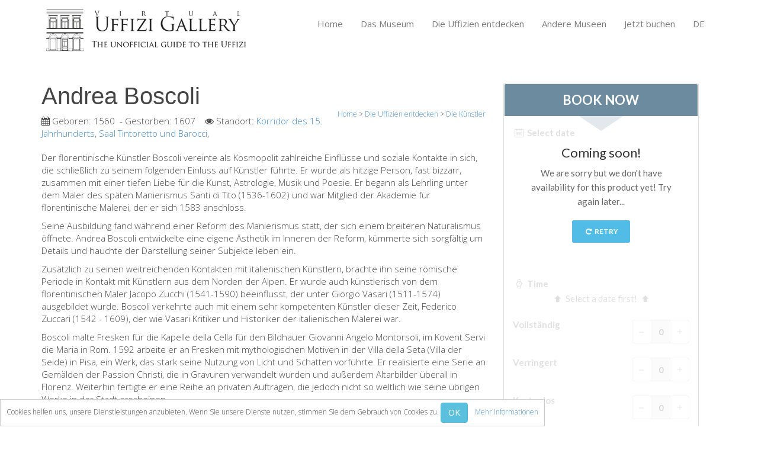

--- FILE ---
content_type: text/html; charset=UTF-8
request_url: https://www.virtualuffizi.com/de/andrea-boscoli.html
body_size: 7065
content:
<!DOCTYPE html> <!--[if lt IE 7]>	<html dir="ltr" lang="de-DE" class="lt-ie9 lt-ie8 lt-ie7"><![endif]--> <!--[if IE 7]>		<html dir="ltr" lang="de-DE" class="lt-ie9 lt-ie8"><![endif]--> <!--[if IE 8]>		<html dir="ltr" lang="de-DE" class="lt-ie9"><![endif]--> <!--[if IE 9]>		<html dir="ltr" lang="de-DE"  class="lt-ie10"> <![endif]--> <!--[if gt IE 9]>	<!--><html dir="ltr" lang="de-DE" class="gt-ie9 non-ie"> <!--<![endif]--><head> <meta charset="UTF-8"> <!--[if IE]><meta http-equiv="X-UA-Compatible" content="IE=edge,chrome=1"><![endif]--> <meta name="viewport" content="width=device-width, initial-scale=1, maximum-scale=1"> <title>Andrea Boscoli :: Biografie ► Virtual Uffizi</title> <meta name="description" content="Der florentinische Künstler Boscoli vereinte als Kosmopolit zahlreiche Einflüsse und soziale Kontakte in sich, die schließlich zu seinem folgenden Ei..." /><meta http-equiv="Content-Language" content="de-DE"> <link rel="alternate" hreflang="en" href="/andrea-boscoli.html" /> <link rel="alternate" hreflang="zh" href="/zh/andrea-boscoli.html" /> <link rel="alternate" hreflang="fr" href="/fr/andrea-boscoli.html" /> <link rel="alternate" hreflang="es" href="/es/andrea-boscoli.html" /> <!--[if IE]><link rel="shortcut icon" href="/favicon.ico"><![endif]--> <link rel="icon" href="/images/favicon-16.png" sizes="16x16"> <link rel="icon" href="/images/favicon-32.png" sizes="32x32"> <link rel="icon" href="/images/favicon-48.png" sizes="48x48"> <link rel="icon" href="/images/favicon-64.png" sizes="64x64"> <link rel="icon" href="/images/favicon-128.png" sizes="128x128"> <link rel="apple-touch-icon" href="/images/touch-icon-iphone.png" /> <link rel="apple-touch-icon" sizes="76x76" href="/images/touch-icon-ipad.png" /> <link rel="apple-touch-icon" sizes="120x120" href="/images/touch-icon-iphone-retina.png" /> <link rel="apple-touch-icon" sizes="152x152" href="/images/touch-icon-ipad-retina.png" /> <link rel="apple-touch-startup-image" href="/images/iPhone-Startup.jpg"> <meta name="apple-mobile-web-app-status-bar-style" content="#FFF" /> <meta property="og:title" content="Andrea Boscoli :: Biografie ► Virtual Uffizi" /> <meta property="og:description" content="Der florentinische Künstler Boscoli vereinte als Kosmopolit zahlreiche Einflüsse und soziale Kontakte in sich, die schließlich zu seinem folgenden Ei..." /> <meta property="og:site_name" content="Virtual Uffizi Galerie" /> <meta property="og:url" content="//www.virtualuffizi.com/de/andrea-boscoli.html" /> <meta property="og:type" content="website" /> <meta property="og:image" content="//www.virtualuffizi.com/images/touch-icon-ipad-retina.png" /> <link rel="image_src" href="//www.virtualuffizi.com/images/touch-icon-ipad-retina.png" /> <link rel="stylesheet" href="/css/bootstrap.min.css"> <link rel="stylesheet" href="https://fonts.googleapis.com/css?family=Open+Sans:300,400,600,700,800" /> <link rel="stylesheet" href="/css/main.css" /> <script type="text/javascript">var lingua = 'de'; var idlingua = 4;</script> <script src="/js/vendor/modernizr-2.6.2-respond-1.1.0.min.js"></script> <script src="/js/vendor/jquery-1.10.1.min.js"></script> <script src="/js/vendor/bootstrap.min.js"></script> <!--[if lt IE 9]>
  <script src="/js/respond.min.js"></script>
<![endif]--> <!--[if lte IE 9]>
<script type="text/javascript" src="/js/jquery.placeholder.min.js"></script>
<![endif]--> </head> <body class="de" id="andrea-boscoli"> <script type="text/javascript">
  (function(i,s,o,g,r,a,m){i['GoogleAnalyticsObject']=r;i[r]=i[r]||function(){
  (i[r].q=i[r].q||[]).push(arguments)},i[r].l=1*new Date();a=s.createElement(o),
  m=s.getElementsByTagName(o)[0];a.async=1;a.src=g;m.parentNode.insertBefore(a,m)
  })(window,document,'script','//www.google-analytics.com/analytics.js','ga');

  ga('create', 'UA-2771798-2', 'www.virtualuffizi.com');
  ga('require', 'linkid', 'linkid.js');
  ga('send', 'pageview');
</script> <div id="wrapper"> <header> <div id="inside-header" class="style2"> <div class="container"> <div class="header-wrapper"> <div class="pull-left logo"> <a href="/de/"><img src="/images/inside-logo.png" class="img-responsive" alt="Andrea Boscoli :: Biografie ► Virtual Uffizi" /></a> </div> <div class="pull-right menu"> <nav class="pull-left menu-bar" id="responsive-menu"> <ul class="site-menu" id="site-menu"> <li><a class="" href="/de/">Home</a></li> <li><a class="" href="/de/das-museum.html">Das Museum</a> <ul> <li><a class="" href="/de/information.html">Information</a></li> <li><a class="" href="/de/geschichte.html">Geschichte</a></li> <li><a class="" href="/de/veranstaltungen-%26-ausstellungen.html">Veranstaltungen & Ausstellungen</a></li> <li><a class="" href="/de/besucher-bewertungen.html">Besucher Bewertungen</a></li> <li><a class="" href="/de/kontakt.html">Kontakt</a></li> </ul> </li> <li><a class="" href="/de/die-uffizien-entdecken.html">Die Uffizien entdecken</a> <ul> <li><a class="" href="/de/jetzt-buchen.html">Jetzt buchen</a></li> <li><a class="" href="/de/virtuelle-tour.html">Virtuelle Tour</a></li> <li><a class="" href="/de/die-kunstwerke.html">Die Kunstwerke</a></li> <li><a class="" href="/de/die-s%C3%A4le.html">Die Säle</a></li> <li><a class="" href="/de/die-k%C3%BCnstler.html">Die Künstler</a></li> <li><a class="" href="/de/neuen-s%C3%A4le.html">Neuen Säle</a></li> </ul> </li> <li><a class="" href="/de/andere-museen.html">Andere Museen</a> <ul> <li><a class="" href="/de/bargello-museum.html">Bargello Museum</a></li> <li><a class="" href="/de/galleria-accademia.html">Galleria Accademia</a></li> <li><a class="" href="/de/palatina-galerie.html">Palatina Galerie</a></li> <li><a class="" href="/de/medici-kapelle.html">Medici Kapelle</a></li> <li><a class="" href="/de/san-marco-museum.html">San Marco Museum</a></li> <li><a class="" href="/de/arch%C3%A4ologisches-museum.html">Archäologisches Museum</a></li> <li><a class="" href="/de/opificio-delle-pietre-dure.html">Opificio delle Pietre Dure</a></li> <li><a class="" href="/de/museo-galileo.html">Museo Galileo</a></li> <li><a class="" href="/de/boboli-gardens.html">Boboli Gardens</a></li> <li><a class="" href="/de/the-arnolfo%E2%80%99s-tower-of-palazzo-vecchio.html">The Arnolfo\'s tower</a></li> <li><a class="" href="/de/vasari-corridor.html">Vasari Corridor</a></li> <li><a class="" href="/de/palazzo-vecchio.html">Palazzo Vecchio</a></li> <li><a class="" href="/de/santa-maria-novella.html">Santa Maria Novella</a></li> <li><a class="" href="/de/santa-croce.html">Santa Croce</a></li> </ul> </li> <li><a class="" href="/de/jetzt-buchen.html">Jetzt buchen</a> <ul> <li><a class="" href="/de/eine-gef%C3%BChrte-tour-buchen.html">Eine Geführte Tour buchen</a></li> <li><a class="" href="/de/only-tickets-fast-track-entrance.html">Only Tickets Fast Track Entrance</a></li> </ul> </li> <li><a href="javascript:void(0);">DE</a> <ul> <li><a href="/andrea-boscoli.html" title="Andrea Boscoli :: Biography ► Virtual Uffizi">ENGLISH</a></li> <li><a href="/zh/andrea-boscoli.html" title="Andrea Boscoli">中文</a></li> <li><a href="/de/andrea-boscoli.html" title="Andrea Boscoli :: Biografie ► Virtual Uffizi">DEUTSCH</a></li> <li><a href="/fr/andrea-boscoli.html" title="Andrea Boscoli :: Biographie ► Virtual Uffizi">FRANÇAIS</a></li> <li><a href="/es/andrea-boscoli.html" title="Andrea Boscoli :: Biografía ► Virtual Uffizi">ESPAÑOL</a></li> </ul> </li> </ul> </nav> </div> </div> </div> </div> </header> <div class="container margint40 marginb40"> <div class="row"> <div class="col-lg-8 col-sm-8" itemscope itemtype="http://schema.org/Person"> <h1 itemprop="name">Andrea Boscoli</h1> <div class="breadcrumbs"> <div itemscope itemtype="http://data-vocabulary.org/Breadcrumb"> <a href="/de/" itemprop="url"><span itemprop="title">Home</span></a> </div> > <div itemscope itemtype="http://data-vocabulary.org/Breadcrumb"> <a href="/de/die-uffizien-entdecken.html" itemprop="url"><span itemprop="title">Die Uffizien entdecken</span></a> </div> > <div itemscope itemtype="http://data-vocabulary.org/Breadcrumb"> <a href="/de/die-k%C3%BCnstler.html" itemprop="url"><span itemprop="title">Die Künstler</span></a> </div> </div> <div class="metainfo margint10"> <i class="fa fa-calendar"></i> Geboren: <span itemprop="birthDate">1560</span>                    &nbsp;-&nbsp;Gestorben: <span itemprop="deathDate">1607</span>&nbsp;&nbsp;&nbsp;                                        <i class="fa fa-eye"></i> Standort: <a href="/de/korridor-des-15.-jahrhunderts.html" itemprop="performerIn">Korridor des 15. Jahrhunderts</a>,&nbsp;<a href="/de/saal-tintoretto-und-barocci.html" itemprop="performerIn">Saal Tintoretto und Barocci</a>,&nbsp;                </div> <div class="margint20" itemprop="description"> <p>Der florentinische K&uuml;nstler Boscoli vereinte als Kosmopolit zahlreiche Einfl&uuml;sse und soziale Kontakte in sich, die schlie&szlig;lich zu seinem folgenden Einluss auf K&uuml;nstler f&uuml;hrte. Er wurde als hitzige Person, fast bizzarr, zusammen mit einer tiefen Liebe f&uuml;r die Kunst, Astrologie, Musik und Poesie. Er begann als Lehrling unter dem Maler des sp&auml;ten Manierismus Santi di Tito (1536-1602) und war Mitglied der Akademie f&uuml;r florentinische Malerei, der er sich 1583 anschloss.&nbsp;</p> <p>Seine Ausbildung fand w&auml;hrend einer Reform des Manierismus statt, der sich einem breiteren Naturalismus &ouml;ffnete. Andrea Boscoli entwickelte eine eigene &Auml;sthetik im Inneren der Reform, k&uuml;mmerte sich sorgf&auml;ltig um Details und hauchte der Darstellung seiner Subjekte leben ein.</p> <p>Zus&auml;tzlich zu seinen weitreichenden Kontakten mit italienischen K&uuml;nstlern, brachte ihn seine r&ouml;mische Periode in Kontakt mit K&uuml;nstlern aus dem Norden der Alpen. Er wurde auch k&uuml;nstlerisch von dem florentinischen Maler Jacopo Zucchi (1541-1590) beeinflusst, der unter Giorgio Vasari (1511-1574) ausgebildet wurde. Boscoli verkehrte auch mit einem sehr kompetenten K&uuml;nstler dieser Zeit, Federico Zuccari (1542 - 1609), der wie Vasari Kritiker und Historiker der italienischen Malerei war.</p> <p>Boscoli malte Fresken f&uuml;r die Kapelle della Cella f&uuml;r den Bildhauer Giovanni Angelo Montorsoli, im Kovent Servi die Maria in Rom. 1592 arbeite er an Fresken mit mythologischen Motiven in der Villa della Seta (Villa der Seide) in Pisa, ein Werk, das stark seine Nutzung von Licht und Schatten vorf&uuml;hrte. Er realisierte eine Serie an Gem&auml;lden der Passion Christi, die in Gravuren verwandelt wurden und au&szlig;erdem Altarbilder &uuml;berall in Florenz. Weiterhin fertigte er eine Reihe an privaten Auftr&auml;gen, die jedoch nicht so weltlich wie seine &uuml;brigen Werke in der Stadt erscheinen.</p> <p>Sieben Jahre vor seinem Tod, war Boscoli noch sehr aktiv in seiner Fresken und Altarbilder Malerei. Seine Arbeiten gaben dem Manierismus in seiner Kunst mit expressiven Proportionen und Formen eine Weg zur&uuml;ck und entfernte sich damit von seiner tief naturalistischen Ausbildung. Er stark kurz nach 1606 oder 1607 in Rom.</p> <p>&nbsp;</p> <p>&nbsp;</p> <div class="quote-style2 pull-right"> <h4>Möchten Sie die Kunstwerke dieses Künstlers sehen?</h4> <a href="javascript:void(0);" onclick="BlinkBB();" class="btn btn-warning pull-right uppercase">Jetzt eine Besichtigung buchen <i class="fa fa-chevron-right"></i></a> </div> </div> <div class="clearfix"></div> <div class="margint20 text-left"> <h3>Die Säle</h3> <hr class="underline alignleft"> <div class=" portfolio-box" id="696af7b3694bf92852178"><div class="col-lg-12 col-sm-12 item item-row pagina-1"><p><a href="/de/korridor-des-15.-jahrhunderts.html" >Korridor des 15. Jahrhunderts</a></p></div><div class="col-lg-12 col-sm-12 item item-row pagina-1"><p><a href="/de/saal-tintoretto-und-barocci.html" >Saal Tintoretto und Barocci</a></p></div></div> </div> <div class="margint20 text-left"> <h3>Die Kunstwerke</h3> <hr class="underline alignleft"> <div class=" portfolio-box" id="696af7b3695641583853327"><div class="col-lg-12 col-sm-12 item item-row pagina-1"><p><a href="/de/hl%2C-sebastian.html" itemprop="owns">Hl, Sebastian</a></p></div><div class="col-lg-12 col-sm-12 item item-row pagina-1"><p><a href="/de/hl%2C-sebastian_1.html" itemprop="owns">Hl, Sebastian</a></p></div><div class="col-lg-12 col-sm-12 item item-row pagina-1"><p><a href="/de/hochzeit-in-cana.html" itemprop="owns">Hochzeit in Cana</a></p></div></div> </div> <div id="share"> <div id="fb-root"></div> <script>(function(d, s, id) {
				var js, fjs = d.getElementsByTagName(s)[0];
				if (d.getElementById(id)) return;
				js = d.createElement(s); js.id = id;
				js.src = "//connect.facebook.net/de-DE/sdk.js#xfbml=1&appId=290373284449435&version=v2.0";
				fjs.parentNode.insertBefore(js, fjs);
		}(document, 'script', 'facebook-jssdk'));</script> <div class="fb-like" style="position:reative;top:-5px;z-index:9999;" data-width="70" data-layout="button_count" data-action="like" data-show-faces="false" data-share="true"></div> <div id="plusone"><div class="g-plusone" data-size="medium"></div></div></div> <script type="text/javascript">
  window.___gcfg = {lang: 'de'};
  (function() {
    var po = document.createElement('script'); po.type = 'text/javascript'; po.async = true;
    po.src = 'https://apis.google.com/js/platform.js';
    var s = document.getElementsByTagName('script')[0]; s.parentNode.insertBefore(po, s);
  })();
</script> </div> <div class="col-lg-4 col-sm-4 sidebar"> <div class="category-box"> <script type="text/javascript">
    var myEventMethod = window.addEventListener ? "addEventListener" : "attachEvent";
    var myEventListener = window[myEventMethod];
    var myEventMessage = myEventMethod == "attachEvent" ? "onmessage" : "message";
    myEventListener(myEventMessage, function (e) {
        if (e.data === parseInt(e.data))
            document.getElementById("CuborioResellerBB_fc175eb2-74ed-4ed1-aab4-3eec23ca15d5").height = e.data + "px";
    }, false);
</script> <iframe id="CuborioResellerBB_fc175eb2-74ed-4ed1-aab4-3eec23ca15d5" class="CuborioResellerBB" frameborder="0" width="330" marginwidth="0" marginheight="0" scrolling="no" src="https://www.florence-tickets.com/de/__/resellers/integration?tcode=fc175eb2-74ed-4ed1-aab4-3eec23ca15d5"></iframe> <p align="center"><img src="/images/loghi-cc.png" width="210" /></p> </div> <p><a href="http://www.polomuseale.firenze.it/" target="_blank">Visit the website of the Polo Museale Fiorentino</a></p> <div class="sidebar-recent-box margint20 clearfix"> <h3>Letzte Veranstaltungen</h3> <hr class="sidebar-underline"> <ul class="sidebar-recent nomargin"> <div class="pull-left blg-img"> <img src="/slir/w70-c70:60/repository/1/4/1452a8a4b409e19.jpg" class="" alt="1160 1139" /> </div> <div class="pull-left blg-txt"> <p><a href="/de/exhibition-at-the-uffizi-gallery-for-the-fifteenth-century-of-the-protestant-reformation.html" itemprop="NewsArticle">Exhibition at the Uffizi Gallery for the five...</a></p> <div class="sidebar-blg-date"></div> </div> <p class="clearfix"></p> <div class="pull-left blg-img"> <img src="/slir/w70-c70:60/repository/1/7/171508606415.jpg" class="" alt="leon x" /> </div> <div class="pull-left blg-txt"> <p><a href="/de/the-portrait-of-lion-x-by-raphael-in-restoration.html" itemprop="NewsArticle">The portrait of Lion X by Raphael under resto...</a></p> <div class="sidebar-blg-date"></div> </div> <p class="clearfix"></p> <div class="pull-left blg-img"> <img src="/slir/w70-c70:60/repository/8/0/801506443088.jpg" class="" alt="japanese renaissance" /> </div> <div class="pull-left blg-txt"> <p><a href="/de/the-japanese-renaissance-in-an-exhibition-at-the-uffizi.html" itemprop="NewsArticle">The Japanese Renaissance in an exhibition at ...</a></p> <div class="sidebar-blg-date"></div> </div> <p class="clearfix"></p> <div class="pull-left blg-img"> <img src="/slir/w70-c70:60/repository/8/7/871505120421.jpg" class="" alt="giordano" /> </div> <div class="pull-left blg-txt"> <p><a href="/de/luca-giordano-and-taddeo-mazzi-at-the-uffizi-gallery.html" itemprop="NewsArticle">Luca Giordano and Taddeo Mazzi at the Uffizi ...</a></p> <div class="sidebar-blg-date"></div> </div> <p class="clearfix"></p> </ul> </div> <div class="sidebar-tags margint30 clearfix"> <h3>iPhone App</h3> <hr class="sidebar-underline">
    	Downloaden Sie die neue Version der Uffizi Touch® App!
    	<a href="//itunes.apple.com/it/app/uffizitouch/id431253759" target="_blank"><img src="/images/appstore.png" /></a> </div> <div class="sidebar-tags margint30 clearfix"> <iframe src="//www.facebook.com/plugins/likebox.php?href=https%3A%2F%2Fwww.facebook.com%2Fuffizigallery&amp;width=270&amp;height=290&amp;colorscheme=light&amp;show_faces=true&amp;header=true&amp;stream=false&amp;show_border=false&amp;appId=554500044616174" scrolling="no" frameborder="0" style="border:none; overflow:hidden; width:270px; height:290px;" allowTransparency="true"></iframe> </div> </div> </div> </div> <div id="footer"> <div class="container"> <div class="row foo margint30 marginb25"> <div class="col-lg-3 col-sm-3"> <h3>Die Uffizien</h3> <ul class="footer-ul-style1"> <li><a href="/de/%C3%BCber-uns.html"><i class="icon-star-empty"></i> Über uns</a></li> <li><a href="/de/kontakt.html"><i class="icon-star-empty"></i> Kontakt</a></li> <li><a href="/de/das-museum.html"><i class="icon-star-empty"></i> Das Museum</a></li> <li><a href="/de/die-uffizien-entdecken.html"><i class="icon-star-empty"></i> Die Uffizien entdecken</a></li> <li><a href="/de/andere-museen.html"><i class="icon-star-empty"></i> Andere Museen</a></li> <li><a href="/de/jetzt-buchen.html"><i class="icon-star-empty"></i> Jetzt buchen</a></li> </ul> </div> <div class="col-lg-3 col-sm-3"> <h3>Letzte Veranstaltungen</h3> <ul class="footer-ul-style1"> <li><a href="/de/die-r%C3%A4ume-der-musen.html"><i class="icon-star-empty"></i> Die Räume der Musen</a></li> <li><a href="/de/das-reine%2C-simple-und-nat%C3%BCrliche.html"><i class="icon-star-empty"></i> Das reine, simple und natürli...</a></li> <li><a href="/de/la-collezione-delle-icone-russe-agli-uffizi.html"><i class="icon-star-empty"></i> Collection of Russian icons at...</a></li> <li><a href="/de/botticelli%E2%80%99s-venus-and-some-love-stories.html"><i class="icon-star-empty"></i> The real name of the Birth of ...</a></li> <li><a href="/de/vasari-corridor---a-unique-promenade-in-florence.html"><i class="icon-star-empty"></i> Vasari corridor: a unique prom...</a></li> </ul> </div> <div class="col-lg-3 col-sm-3"> <h3>Fotogalerie</h3> <ul id="footer-gallery" class="clearfix"> <style type="text/css"> 
.flickr_badge_image{margin:0px;display:inline;float:left !important;}
.flickr_badge_image img{border: 0px solid #666666 !important; padding:0px; margin:4px;}
#flickr_badge_wrapper {width:100%;text-align:left}
</style><div id="flickr_badge_wrapper"><script type="text/javascript" src="https://www.flickr.com/badge_code_v2.gne?count=9&display=random&size=s&layout=x&source=user&user=111057516@N07"></script></div> </ul> </div> <div class="col-lg-3 col-sm-3 footer-contact"> <h3>Kontakte</h3> <p><a href="/de/kontakt.html" class="form-button pull-left" style="line-height:12px">Kontakt</a></p> <ul id="social" class="margint10 marginb10 clearfix"> <li><a href="https://www.facebook.com/uffizigallery" target="_blank"><i class="icon-facebook"></i></a></li> <li><a href="https://plus.google.com/u/0/107513189401457627011" target="_blank"><i class="icon-google-plus"></i></a></li> <li><a href="https://www.pinterest.com/uffizig/uffizi-gallery/" target="_blank"><i class="icon-pinterest"></i></a></li> <li><a href="https://www.flickr.com/photos/111057516@N07/" target="_blank"><i class="icon-flickr"></i></a></li> </ul> </div> </div> </div> </div> <div id="footer-last"> <div class="container footer-text"> <div class="pull-left footer-info text-left"> <small>&copy; 2007-2026 Alle Rechte reserviert. - Virtual Uffizi & Italy Tickets sind Besitz von New Globus Viaggi s.r.l.<br />P.IVA 04690350485 - Erlaubnis der italienischen Handelskammer Nr. 470865 seit 1996.
 - Gesellschaftskapital € 10.400<br />Nutzung dieser Website setzt die Übereinstimmung mit den Richtlinien von Virtual Uffizi voraus. 
 <a href="/de/nutzungsbedingungen.html" target="_self">Nutzungsbedingungen</a> - <a href="/de/datenschutzrichtlinien.html" target="_self">Datenschutzrichtlinien</a><br /><br /></small> </div> <div class="pull-right footer-social"> <ul id="footer-lingue"> <li><a href="/andrea-boscoli.html" target="_self"><img src="/images/flags/24/uk.png" border="0" alt="Andrea Boscoli :: Biography ► Virtual Uffizi" /></a></li> <li><a href="/zh/andrea-boscoli.html" target="_self"><img src="/images/flags/24/cn.png" border="0" alt="Andrea Boscoli" /></a></li> <li><a href="/de/andrea-boscoli.html" target="_self"><img src="/images/flags/24/de.png" border="0" alt="Andrea Boscoli :: Biografie ► Virtual Uffizi" /></a></li> <li><a href="/fr/andrea-boscoli.html" target="_self"><img src="/images/flags/24/fr.png" border="0" alt="Andrea Boscoli :: Biographie ► Virtual Uffizi" /></a></li> <li><a href="/es/andrea-boscoli.html" target="_self"><img src="/images/flags/24/es.png" border="0" alt="Andrea Boscoli :: Biografía ► Virtual Uffizi" /></a></li> </ul> </div> </div> </div> <a href="javascript:void(0);" class="scrollup"><i class="fa fa-angle-up"></i></a> </div> <div id="cookie">Cookies helfen uns, unsere Dienstleistungen anzubieten. Wenn Sie unsere Dienste nutzen, stimmen Sie dem Gebrauch von Cookies zu. <button class="btn btn-info btn-mini" onclick="CookiesAccept()">OK</button>&nbsp;&nbsp;&nbsp;&nbsp;<a href="/de/wie-wir-cookies-nutzen.html">Mehr Informationen</a></div> <div id="dialog" class="modal hide fade" tabindex="-1" role="dialog" aria-labelledby="myModalLabel" aria-hidden="true"></div> <script src="/js/plugins.min.js"></script> <script src="/js/main.js"></script> <!--[if lte IE 9]>
<script type="text/javascript">
$('input').placeholder();
</script>
<![endif]--> <script type="text/javascript">
/* <![CDATA[ */
var google_conversion_id = 1057961729;
var google_custom_params = window.google_tag_params;
var google_remarketing_only = true;
/* ]]> */
</script> <script type="text/javascript" src="//www.googleadservices.com/pagead/conversion.js">
</script> <noscript> <div style="display:inline;"> <img height="1" width="1" style="border-style:none;" alt="" src="//googleads.g.doubleclick.net/pagead/viewthroughconversion/1057961729/?value=0&amp;guid=ON&amp;script=0"/> </div> </noscript> </body> </html>

--- FILE ---
content_type: text/html; charset=utf-8
request_url: https://accounts.google.com/o/oauth2/postmessageRelay?parent=https%3A%2F%2Fwww.virtualuffizi.com&jsh=m%3B%2F_%2Fscs%2Fabc-static%2F_%2Fjs%2Fk%3Dgapi.lb.en.OE6tiwO4KJo.O%2Fd%3D1%2Frs%3DAHpOoo_Itz6IAL6GO-n8kgAepm47TBsg1Q%2Fm%3D__features__
body_size: 161
content:
<!DOCTYPE html><html><head><title></title><meta http-equiv="content-type" content="text/html; charset=utf-8"><meta http-equiv="X-UA-Compatible" content="IE=edge"><meta name="viewport" content="width=device-width, initial-scale=1, minimum-scale=1, maximum-scale=1, user-scalable=0"><script src='https://ssl.gstatic.com/accounts/o/2580342461-postmessagerelay.js' nonce="t_SvWZ9q5snIFtwq2BrUvA"></script></head><body><script type="text/javascript" src="https://apis.google.com/js/rpc:shindig_random.js?onload=init" nonce="t_SvWZ9q5snIFtwq2BrUvA"></script></body></html>